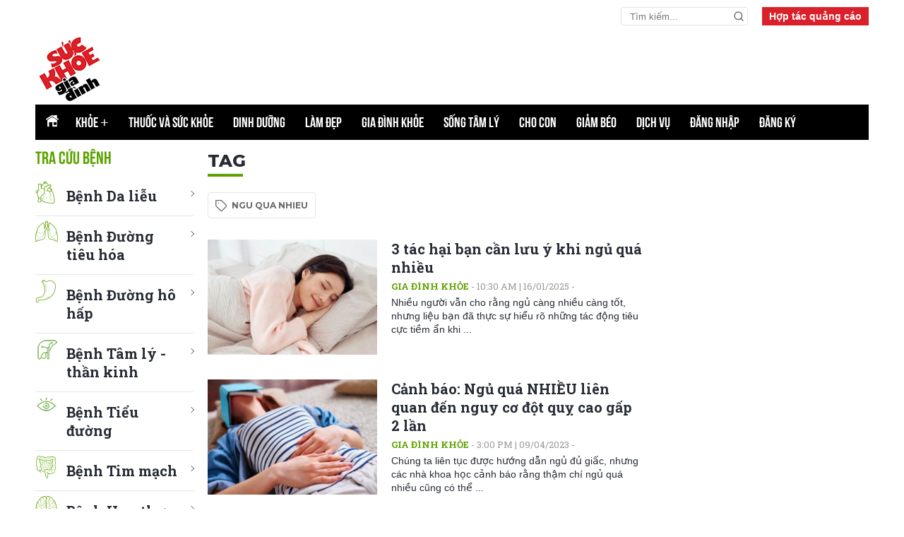

--- FILE ---
content_type: text/html; charset=utf-8
request_url: https://suckhoegiadinh.com.vn/ngu-qua-nhieu-tag-666.html
body_size: 9481
content:
<!DOCTYPE html>

<html lang="vi" role="main">
<head>
    <title>Tag ngu qua nhieu</title>
    <link href="/content/fonts.css" rel="stylesheet" type="text/css" />
    <meta name="viewport" content="width=device-width, initial-scale=1">
    <meta name="theme-color" content="#efefef">

    <link type="image/x-icon" href="https://www.suckhoegiadinh.com.vn/images/logo.jpg"
          rel="shortcut icon" />
    <link href="https://fonts.googleapis.com/css2?family=Montserrat:wght@700;800&display=swap" rel="stylesheet">
    <link href="https://fonts.googleapis.com/css2?family=Roboto+Slab:wght@400;700&display=swap" rel="stylesheet">
    <link href="/Content/lib_ver_2/css/general.css" rel="stylesheet" />

<!--Check mobile-->
    <script type="text/javascript">

        var isMobile = false;

        if (navigator.userAgent.match(/Android/i) || navigator.userAgent.match(/webOS/i) || navigator.userAgent.match(/iPhone/i) || navigator.userAgent.match(/iPod/i) || navigator.userAgent.match(/BlackBerry/i) || navigator.userAgent.match(/Windows Phone/i)) {

            var domain = window.location.href;
			if (domain.indexOf("www.suckhoegiadinh.com.vn") >= 0) {
                window.location = domain.replace("www.suckhoegiadinh.com.vn", "m.suckhoegiadinh.com.vn");
            }
            else if (domain.indexOf("suckhoegiadinh.com.vn") >= 0) {
                window.location = window.location.href.replace("suckhoegiadinh.com.vn", "m.suckhoegiadinh.com.vn");
            }
        }
    </script>
	

    <!-- SEO Ultimate (http://www.seodesignsolutions.com/wordpress-seo/) -->
    <meta name="description" content="Chuyên trang tin tức sức khỏe, kiến thức chăm sóc sức khỏe hàng đầu Việt Nam." />
    <meta prefix="og: http://ogp.me/ns#" property="og:type" content="blog" />
    <meta prefix="og: http://ogp.me/ns#" property="og:title" content="Sức khỏe gia đình" />
    <meta prefix="og: http://ogp.me/ns#" property="og:url" content="http://suckhoegiadinh.com.vn" />
    <meta prefix="og: http://ogp.me/ns#" property="og:site_name" content="Sức khỏe gia đình" />
    <meta name="twitter:card" content="summary" />
    <!-- /SEO Ultimate -->
    <style type="text/css">
        .hide {
            display: none;
        }

        .xem-them {
            padding-bottom: 30px;
        }

h1 {
   
    font-size:32px;
    
}
h2 {
   
    font-size:24px;
    
}
h3 {
   
    font-size:20px;
    
}
h4 {
   
    font-size:16px;
    
}
h5 {
   
    font-size:12px;
    
}
h6 {
   
    font-size:11px;
    
}
    </style>
    <link rel="Shortcut Icon" href="/images/logo.jpg" type="image/x-icon" />

    <script async type="text/javascript">
        
        
    </script>
    <script src="/Content/lib_ver_2/js/jquery-2.1.4.min.js"></script>
    
    <script src="/Scripts/jwplayer.js"></script>
    <script src="/Scripts/comment.js"></script>
    <script src="/Scripts/lazy_load.js?v=4"></script>
<script src="/Scripts/loggingSK.js"></script>
    <script type="text/javascript">
        var lstIds = '';
        jwplayer.key = "vmAEdu5OJSCiJfE3aWibJZ6338lN/A7tybduu0fdEfxYgi7AkWpjckRUFeI=";
    </script>
	<!-- Google tag (gtag.js) -->
	<script async src="https://www.googletagmanager.com/gtag/js?id=G-RGG4K0HK7Q"></script>
	<script>
	  window.dataLayer = window.dataLayer || [];
	  function gtag(){dataLayer.push(arguments);}
	  gtag('js', new Date());

	  gtag('config', 'G-RGG4K0HK7Q');
	</script>
    <script>
        (function (i, s, o, g, r, a, m) {
            i['GoogleAnalyticsObject'] = r; i[r] = i[r] || function () {
                (i[r].q = i[r].q || []).push(arguments)
            }, i[r].l = 1 * new Date(); a = s.createElement(o),
                m = s.getElementsByTagName(o)[0]; a.async = 1; a.src = g; m.parentNode.insertBefore(a, m)
        })(window, document, 'script', '//www.google-analytics.com/analytics.js', 'ga');

        ga('create', 'UA-50843546-1', 'auto');
        ga('require', 'displayfeatures');
        ga('send', 'pageview');

    </script>
	<script data-ad-client="ca-pub-2174971154987268" async src="//pagead2.googlesyndication.com/pagead/js/adsbygoogle.js"></script>
	<script async src="https://ads.suckhoegiadinh.com.vn/pagead/js/adsbyskgd.js"></script>
	
	<!--admicro-->
	<script async src="https://static.amcdn.vn/tka/cdn.js" type="text/javascript"></script>
	<script>
	  var arfAsync = arfAsync || [];
	</script>
	<script id="arf-core-js" onerror="window.arferrorload=true;" src="//media1.admicro.vn/cms/Arf.min.js" async></script>
</head>

<body class="homepage">

    <script src="https://sp.zalo.me/plugins/sdk.js"></script>

    <section class="section container advertising-cooperation">



<div class="search-pc search-btn">
    <input type="text" class="search-wrap-input txt_search" placeholder="Tìm kiếm...">
    <button  class="search-box__btn btt_search">
        <svg class="icon-svg">
            <use xlink:href="/Content/lib_ver_2/images/icons/icon.svg#search"></use>
        </svg>
    </button>
</div>

<script>
    $(".txt_search").keypress(function (event) {
        if (event.which == 13) {
            SearchMain();
            event.preventDefault();
        }
    });
    $(".btt_search").click(function () {
        
        SearchMain();
    });
    function SearchMain() {
      
        var newText = $(".txt_search").val();
        try {
            newText = newText.trim().replace(/(<([^>]+)>)/ig, "");
        }
        catch (e) {

        }
        if (newText != '') {
           
            window.location = "/tim-kiem/?qq=" + newText;
        }
    }
</script>        <a class="hop-tac" href="https://mail.google.com/mail/u/0/?view=cm&fs=1&to=tamdtd@nbn.com.vn&cc=tam@nbn.vn,ketoan@nbn.vn&tf=1" target="_blank">
            Hợp tác quảng cáo
        </a>

    </section>
    <section class="section container banner-top-home">
        <h1 class="logo"><a href="/"><img src="/Content/lib_ver_2/images/graphics/logo.png" /></a></h1>
        <div class="banner_pc">
            <div class="ads-by-skgd" data-ad-name="PC_UnderMenu_980x90" data-ad-client="ca-pub-637454364419097330" data-ad-slot="231485711" style="display:block"></div>
			<script>_ads.push()</script>
        </div>
		<!--08/05/2023 anh Ngoc xoa bot
        <div class="banner-mobile">
            <div class="ads-by-skgd" data-ad-name="MB_Top" data-ad-client="ca-pub-637455262512443782" data-ad-slot="231485718" style="display:block"></div>
			<script>_ads.push()</script>
        </div>-->
    </section>

    <section id="wrap-main-nav" class="section wrap-main-nav sticky">
        <div class="container flex" style="height:50px;">
            <a href="#" class="all-menu all-menu-tablet"><span class="hamburger"></span></a>
            <a href="/" class="home">
                <img src="/Content/lib_ver_2/images/icons/icon_home.png" />
            </a>
            <h1 class="logo">
                <a href="/" title=""><img src="/Content/lib_ver_2/images/graphics/m_logo.png" alt="" /></a>
            </h1>

    <nav class="main-nav">
        <ul class="parent">
                    <li class="folder_active_667"><a href="/khoe-+/">Khỏe <span style=" font-family:Arial">+</span> </a></li>
                    <li class="folder_active_668"><a href="/thuoc-va-suc-khoe/">Thuốc và sức khỏe </a></li>
                    <li class="folder_active_673"><a href="/dinh-duong/">Dinh dưỡng </a></li>
                    <li class="folder_active_670"><a href="/lam-dep/">Làm đẹp </a></li>
                    <li class="folder_active_671"><a href="/gia-dinh-khoe/">Gia đình khỏe </a></li>
                    <li class="folder_active_669"><a href="/song-tam-ly/">Sống tâm lý </a></li>
                    <li class="folder_active_674"><a href="/cho-con/">Cho con </a></li>
                    <li class="folder_active_672"><a href="/giam-beo/">Giảm béo </a></li>
                    <li class="folder_active_675"><a href="/dich-vu/">Dịch vụ </a></li>
                    <li class="folder_active_687"><a href="/dang-nhap/dang-nhap-39510/">Đăng nhập </a></li>
                    <li class="folder_active_688"><a href="/dang-ky/dang-ky-39511/">Đăng ký </a></li>
        </ul>
    </nav>
    <div class="right-head">
        <div class="search-btn">
            <svg class="icon-svg">
                <use xlink:href="/Content/lib_ver_2/images/icons/icon.svg#search"></use>
            </svg>
            <svg class="icon-svg close">
                <use xlink:href="/Content/lib_ver_2/images/icons/icon.svg#close2"></use>
            </svg>
        </div>
    </div>
    <div class="search-wrap">
        <input type="text" id="txt_search" class="search-wrap-input" placeholder="Tìm kiếm...">
        <button type="submit" class="search-box__btn" id="btt_search">
            <svg class="icon-svg">
                <use xlink:href="/Content/lib_ver_2/images/icons/icon.svg#search"></use>
            </svg>
        </button>
    </div>

<script>
    $("#txt_search").keypress(function (event) {
        if (event.which == 13) {
            Search();
            event.preventDefault();
        }
    });
    $("#btt_search").click(function () {
        Search();
    });
    function Search() {
        var newText = $("#txt_search").val();
        try {
            newText = newText.trim().replace(/(<([^>]+)>)/ig, "");
        }
        catch (e) {

        }
        if (newText != '') {
            window.location = "/tim-kiem/?qq=" + newText;
        }
    }
</script>
        </div>
    </section>

    <!--MAIN CONTENT-->
    
<script language="javascript" type="text/javascript">
    var _folderID = 88888;
    var _subjectID = 0;
    var _siteID = 666;
    window.history.pushState("", "", '/ngu-qua-nhieu-tag-666.html');
</script>


<section class="container flex space-between">
    <div class="box_stream box_stream_1">

        <!-- STREAM 1 -->
        <div class="flex">
            <div class="col-left">
                
<div class="box_category list-benh">
    <h2 class="title-cate">Tra cứu bệnh</h2>
    <ul>
        <li>
            <a href="/benh-da-lieu-tag-666.html">
                <img src="/Content/lib_ver_2/images/icons/icon_tim.png">
                <h3>Bệnh Da liễu</h3>
            </a>
        </li>
        <li>
            <a href="/benh-duong-tieu-hoa-tag-666.html">
                <img src="/Content/lib_ver_2/images/icons/icon_phoi.png">
                <h3>Bệnh Đường tiêu hóa</h3>
            </a>
        </li>
        <li>
            <a href="/benh-duong-ho-hap-cap-tag-666.html">
                <img src="/Content/lib_ver_2/images/icons/icon_daday.png">
                <h3> Bệnh Đường hô hấp</h3>
            </a>
        </li>
        <li>
            <a href="/benh-tam-ly-tag-666.html">
                <img src="/Content/lib_ver_2/images/icons/icon_gan.png">
                <h3>Bệnh Tâm lý - thần kinh</h3>
            </a>
        </li>
        <li>
            <a href="/benh-tieu-duong-tag-666.html">
                <img src="/Content/lib_ver_2/images/icons/icon_mat.png">
                <h3>
                    Bệnh Tiểu đường
                </h3>
            </a>
        </li>
        <li>
            <a href="/benh-tim-mach-tag-666.html">
                <img src="/Content/lib_ver_2/images/icons/icon_duongruot.png">
                <h3>Bệnh Tim mạch</h3>
            </a>
        </li>
        <li>
            <a href="/benh-ung-thu-tag-666.html">
                <img src="/Content/lib_ver_2/images/icons/icon_thankinh.png">
                <h3>
                    Bệnh Ung thư
                </h3>
            </a>
        </li>
        <li>
            <a href="/benh-truyen-nhiem-tag-666.html">
                <img src="/Content/lib_ver_2/images/icons/icon_truyen_nhiem.png">
                <h3>Bệnh Truyền nhiễm</h3>
            </a>
        </li>
        <li>
            <a href="/benh-co-xuong-khop-tag-666.html">
                <img src="/Content/lib_ver_2/images/icons/icon_co_xuong_khop.png">
                <h3>Bệnh Cơ xương khớp</h3>
            </a>
        </li>
        <li>
            <a href="/benh-ve-mat-tag-666.html">
                <img src="/Content/lib_ver_2/images/icons/icon_mat.png">
                <h3>Bệnh về mắt</h3>
            </a>
        </li>
        <li>
            <a href="/noi-tiet-tag-666.html">
                <img src="/Content/lib_ver_2/images/icons/icon_noi_tiet_chuyen_hoa.png">
                <h3>Bệnh về nội tiết – chuyển hóa</h3>
            </a>
        </li>
        <li>
            <a href="/tai-mui-hong-tag-666.html">
                <img src="/Content/lib_ver_2/images/icons/icon_tai_mui_hong.png">
                <h3>Bệnh Tai – Mũi  - Họng</h3>
            </a>
        </li>
        <li>
            <a href="/benh-phu-khoa-tag-666.html">
                <img src="/Content/lib_ver_2/images/icons/icon_phu_khoa.png">
                <h3>Bệnh Phụ khoa</h3>
            </a>
        </li>
        <li>
            <a href="/benh-nam-khoa-tag-666.html">
                <img src="/Content/lib_ver_2/images/icons/icon_nam_khoa.png">
                <h3>Bệnh Nam khoa</h3>
            </a>
        </li>
        <li>
            <a href="/benh-gan-tag-666.html">
                <img src="/Content/lib_ver_2/images/icons/icon_gan.png">
                <h3>
                    Bệnh về gan mật
                </h3>
            </a>
        </li>
		<li>
            <a href="/ung-thu-co-tu-cung-tag-666.html">
                <img src="/Content/lib_ver_2/images/icons/icon_co_tu_cung.png">
                <h3>
                    Ung thư cổ tử cung
                </h3>
            </a>
        </li>         
        
    </ul>
    
</div>            </div>
            <div class="col-right">
                <h2 class="title-page">Tag</h2>
                <div class="box-tag">
                    <h3 class="tag-name">
                        <a href="">ngu qua nhieu</a>
                    </h3>
                </div>

                        <article class="item-news">
                            <div class="thumb-art">
                                <a class="thumb thumb_5x3" href="/gia-dinh-khoe/3-tac-hai-ban-can-luu-y-khi-ngu-qua-nhieu-40309/" title="3 t&#225;c hại bạn cần lưu &#253; khi ngủ qu&#225; nhiều">
                                    <img alt="3 tác hại bạn cần lưu ý khi ngủ quá nhiều" src="https://rs.suckhoegiadinh.com.vn/staticFile/Subject/2025/01/16/2761026/clip_image006_161025222.jpg" />
                                </a>
                            </div>
                            <div class="content">
                                <h3 class="title-news">
                                    <a href="/gia-dinh-khoe/3-tac-hai-ban-can-luu-y-khi-ngu-qua-nhieu-40309/" title="3 t&#225;c hại bạn cần lưu &#253; khi ngủ qu&#225; nhiều">3 tác hại bạn cần lưu ý khi ngủ quá nhiều</a>

                                </h3>
                                <div class="tag">
                                    <a title="Gia đình khỏe" href="/gia-dinh-khoe/">Gia đình khỏe</a> -  10:30 AM | 16/01/2025 - 
                                </div>
                                <div class="description">
                                    Nhiều người vẫn cho rằng ngủ càng nhiều càng tốt, nhưng liệu bạn đã thực sự hiểu rõ những tác động tiêu cực tiềm ẩn khi ...
                                </div>
                            </div>
                        </article>
                        <article class="item-news">
                            <div class="thumb-art">
                                <a class="thumb thumb_5x3" href="/gia-dinh-khoe/canh-bao-ngu-qua-nhieu-lien-quan-den-nguy-co-dot-quy-cao-gap-2-lan-37552/" title="Cảnh b&#225;o: Ngủ qu&#225; NHIỀU li&#234;n quan đến nguy cơ đột quỵ cao gấp 2 lần">
                                    <img alt="Cảnh báo: Ngủ quá NHIỀU liên quan đến nguy cơ đột quỵ cao gấp 2 lần" src="https://rs.suckhoegiadinh.com.vn/staticFile/Subject/2023/04/09/256749/canh-bao-ngu-qua-nhieu-lien-quan-den-nguy-co-dot-quy-cao-gap-2-lan_9748197_9748977.jpg" />
                                </a>
                            </div>
                            <div class="content">
                                <h3 class="title-news">
                                    <a href="/gia-dinh-khoe/canh-bao-ngu-qua-nhieu-lien-quan-den-nguy-co-dot-quy-cao-gap-2-lan-37552/" title="Cảnh b&#225;o: Ngủ qu&#225; NHIỀU li&#234;n quan đến nguy cơ đột quỵ cao gấp 2 lần">Cảnh báo: Ngủ quá NHIỀU liên quan đến nguy cơ đột quỵ cao gấp 2 lần</a>

                                </h3>
                                <div class="tag">
                                    <a title="Gia đình khỏe" href="/gia-dinh-khoe/">Gia đình khỏe</a> -  3:00 PM | 09/04/2023 - 
                                </div>
                                <div class="description">
                                    Chúng ta liên tục được hướng dẫn ngủ đủ giấc, nhưng các nhà khoa học cảnh báo rằng thậm chí ngủ quá nhiều cũng có thể ...
                                </div>
                            </div>
                        </article>
                        <article class="item-news">
                            <div class="thumb-art">
                                <a class="thumb thumb_5x3" href="/gia-dinh-khoe/du-thieu-ngu-cung-chi-nen-ngu-tu-7-9-tieng-moi-dem-ngu-qua-nhieu-se-khien-ban-met-moi-tham-chi-con-sinh-benh-31456/" title="D&#249; thiếu ngủ cũng chỉ n&#234;n ngủ từ 7-9 tiếng mỗi đ&#234;m, ngủ qu&#225; nhiều sẽ khiến bạn mệt mỏi thậm ch&#237; c&#242;n sinh bệnh">
                                    <img alt="Dù thiếu ngủ cũng chỉ nên ngủ từ 7-9 tiếng mỗi đêm, ngủ quá nhiều sẽ khiến bạn mệt mỏi thậm chí còn sinh bệnh" src="https://rs.suckhoegiadinh.com.vn/staticFile/Subject/2021/07/17/2561644/ngu-qua-nhieu-suc-khoe-gia-dinh-0_171641186.jpg" />
                                </a>
                            </div>
                            <div class="content">
                                <h3 class="title-news">
                                    <a href="/gia-dinh-khoe/du-thieu-ngu-cung-chi-nen-ngu-tu-7-9-tieng-moi-dem-ngu-qua-nhieu-se-khien-ban-met-moi-tham-chi-con-sinh-benh-31456/" title="D&#249; thiếu ngủ cũng chỉ n&#234;n ngủ từ 7-9 tiếng mỗi đ&#234;m, ngủ qu&#225; nhiều sẽ khiến bạn mệt mỏi thậm ch&#237; c&#242;n sinh bệnh">Dù thiếu ngủ cũng chỉ nên ngủ từ 7-9 tiếng mỗi đêm, ngủ quá nhiều sẽ khiến bạn mệt mỏi thậm chí còn sinh bệnh</a>

                                </h3>
                                <div class="tag">
                                    <a title="Gia đình khỏe" href="/gia-dinh-khoe/">Gia đình khỏe</a> -  9:00 PM | 17/07/2021 - 
                                </div>
                                <div class="description">
                                    Nếu gần đây bạn cảm thấy mệt mỏi và dường như không thể lê mình ra khỏi giường, bạn nên tự hỏi, "Tại sao mình lại ngủ ...
                                </div>
                            </div>
                        </article>
    

        <article class="item-news article-chuyende" style="background-color: #009bdd;">
            <div class="thumb-art">
                <a class="thumb thumb_5x5" href="/chuyen-de/cam-cum" title="CẢM C&#218;M">
                    <img src="https://rs.suckhoegiadinh.com.vn/staticFile/Subject/2016/07/06/222157/tra-vo-chanh-tri-cam-cum-viem-hong_6155908_6155957.jpg">
                </a>
            </div>
            <div class="content">
                <div class="tag" >
                    <a style="color:#00636c">Chuyên đề</a>
                </div>
                <h3 class="title-news">
                    <a href="/chuyen-de/cam-cum" title="CẢM C&#218;M" style="color:white">CẢM C&#218;M</a>
                </h3>
                <div class="description" style="color:white;font-weight: bold;">
                        <a href="/thuoc-va-suc-khoe/ban-co-the-tri-cam-cum-dau-hong-ngay-lap-tuc-chi-bang-cach-uong-1-ngum-tra-vo-chanh-22025/" style="color:white">
                            <svg class="icon-svg" style="color:white">
                                <use xlink:href="/Content/lib_ver_2/images/icons/icon.svg#Arrow-Up-1"></use>
                            </svg>
                            Bạn c&#243; thể trị cảm c&#250;m, đau họng ngay lập tức chỉ bằng c&#225;ch uống 1 ngụm tr&#224; vỏ chanh
                        </a>
                        <a href="/thuoc-va-suc-khoe/khe--bai-thuoc-dan-gian-chua-viem-vong-cam-cum-cuc-hieu-qua-18576/" style="color:white">
                            <svg class="icon-svg" style="color:white">
                                <use xlink:href="/Content/lib_ver_2/images/icons/icon.svg#Arrow-Up-1"></use>
                            </svg>
                            Khế - B&#224;i thuốc d&#226;n gian chữa vi&#234;m vọng, cảm c&#250;m cực hiệu quả
                        </a>
                        <a href="/khoe-+/6-cach-phong-va-tri-cam-cum-cuc-hieu-qua-ma-khong-can-dung-thuoc-22339/" style="color:white">
                            <svg class="icon-svg" style="color:white">
                                <use xlink:href="/Content/lib_ver_2/images/icons/icon.svg#Arrow-Up-1"></use>
                            </svg>
                            6 c&#225;ch ph&#242;ng v&#224; trị cảm c&#250;m cực hiểu quả m&#224; kh&#244;ng cần d&#249;ng thuốc
                        </a>
                </div>
                <a href="/chuyen-de/cam-cum" class="view-all" style="color:white">xem tất cả +</a>
            </div>
        </article>      
                        <article class="item-news">
                            <div class="thumb-art">
                                <a class="thumb thumb_5x3" href="/gia-dinh-khoe/thieu-ngu-dan-den-met-moi-nhung-ngu-qua-nhieu-cung-khong-tot-day-la-6-dau-hieu-ro-rang-cho-thay-ban-dang-ngu-qua-nhieu-30487/" title="Thiếu ngủ dẫn đến mệt mỏi nhưng ngủ qu&#225; nhiều cũng kh&#244;ng tốt, đ&#226;y l&#224; 6 dấu hiệu r&#245; r&#224;ng cho thấy bạn đang ngủ qu&#225; nhiều">
                                    <img alt="Thiếu ngủ dẫn đến mệt mỏi nhưng ngủ quá nhiều cũng không tốt, đây là 6 dấu hiệu rõ ràng cho thấy bạn đang ngủ quá nhiều" src="https://rs.suckhoegiadinh.com.vn/staticFile/Subject/2021/03/24/2561635/thieu-ngu-dan-den-met-moi-nhung-ngu-qua-nhieu-cung-khong-tot-day-la-6-dau-hieu-ro-rang-cho-thay-ban-dang-ngu-qua-nhieu_241633695_241634601.jpg" />
                                </a>
                            </div>
                            <div class="content">
                                <h3 class="title-news">
                                    <a href="/gia-dinh-khoe/thieu-ngu-dan-den-met-moi-nhung-ngu-qua-nhieu-cung-khong-tot-day-la-6-dau-hieu-ro-rang-cho-thay-ban-dang-ngu-qua-nhieu-30487/" title="Thiếu ngủ dẫn đến mệt mỏi nhưng ngủ qu&#225; nhiều cũng kh&#244;ng tốt, đ&#226;y l&#224; 6 dấu hiệu r&#245; r&#224;ng cho thấy bạn đang ngủ qu&#225; nhiều">Thiếu ngủ dẫn đến mệt mỏi nhưng ngủ quá nhiều cũng không tốt, đây là 6 dấu hiệu rõ ràng cho thấy bạn đang ngủ quá nhiều</a>

                                </h3>
                                <div class="tag">
                                    <a title="Gia đình khỏe" href="/gia-dinh-khoe/">Gia đình khỏe</a> -  9:56 AM | 25/03/2021 - 
                                </div>
                                <div class="description">
                                    Ngủ quá nhiều cũng dẫn đến một số vấn đề về sức khỏe như đau đầu, mệt mỏi và cả tăng cân…
                                </div>
                            </div>
                        </article>
                        <article class="item-news">
                            <div class="thumb-art">
                                <a class="thumb thumb_5x3" href="/gia-dinh-khoe/nhung-thoi-quen-tuong-tot-ma-hoa-hai-19145/" title="Những th&#243;i quen tưởng tốt m&#224; h&#243;a hại">
                                    <img alt="Những thói quen tưởng tốt mà hóa hại" src="https://rs.suckhoegiadinh.com.vn/staticFile/Subject/2015/09/14/2311059/nhung-thoi-quen-tuong-tot-ma-hoa-hai_141054750_14105446_200x113.jpg" />
                                </a>
                            </div>
                            <div class="content">
                                <h3 class="title-news">
                                    <a href="/gia-dinh-khoe/nhung-thoi-quen-tuong-tot-ma-hoa-hai-19145/" title="Những th&#243;i quen tưởng tốt m&#224; h&#243;a hại">Những thói quen tưởng tốt mà hóa hại</a>

                                </h3>
                                <div class="tag">
                                    <a title="Gia đình khỏe" href="/gia-dinh-khoe/">Gia đình khỏe</a> -  5:36 PM | 19/09/2015 - 
                                </div>
                                <div class="description">
                                    (SKGĐ) Đánh răng ngay sau khi ăn, ăn nhiều bữa nhỏ thay vì bữa lớn hay tránh hoàn toàn ánh nắng mặt trời… là những thói ...
                                </div>
                            </div>
                        </article>



            </div>
        </div>
    </div>
    <div class="box_300">
		<div class="ads-by-skgd" data-ad-name="PC_Right1_300x250" data-ad-client="ca-pub-637454364784129698" data-ad-slot="231485712" style="display:block"></div>
		<script>_ads.push()</script>
		
		<div class="ads-by-skgd" data-ad-name="PC_Right2_300x600" data-ad-client="ca-pub-637454364930779855" data-ad-slot="231485714" style="display:block"></div>
		<script>_ads.push()</script>
    </div>
</section>




    <!--MAIN CONTENT END-->
    <!--Footer-->
<div style="margin:auto;width:970px;">
	<div class="ads-by-skgd" data-ad-name="PC_Footer" data-ad-client="ca-pub-637454573321015730" data-ad-slot="231485723" style="display:block"></div>
	<script>_ads.push()</script>
</div>

<footer class="footer">
    <div class="container">
        <div class="flex footer_top">
            <a href="/" class="logo"><img src="/Content/lib_ver_2/images/graphics/logo2.png"></a>
            <div class="nav col">
                <h3>DANH MỤC</h3>

                    <ul>
                            <li><a href="/khoe-+/">Khỏe + </a></li>
                            <li><a href="/thuoc-va-suc-khoe/">Thuốc và sức khỏe </a></li>
                            <li><a href="/dinh-duong/">Dinh dưỡng </a></li>
                            <li><a href="/lam-dep/">Làm đẹp </a></li>
                            <li><a href="/gia-dinh-khoe/">Gia đình khỏe </a></li>
                            <li><a href="/song-tam-ly/">Sống tâm lý </a></li>
                            <li><a href="/cho-con/">Cho con </a></li>
                            <li><a href="/giam-beo/">Giảm béo </a></li>
                            <li><a href="/dich-vu/">Dịch vụ </a></li>
                            <li><a href="/dang-nhap/dang-nhap-39510/">Đăng nhập </a></li>
                            <li><a href="/dang-ky/dang-ky-39511/">Đăng ký </a></li>
                    </ul>

            </div>
            <div class="col">
                <h3><a style="color:white" href="https://mail.google.com/mail/u/0/?view=cm&fs=1&to=tamdtd@nbn.com.vn&cc=tam@nbn.vn,ketoan@nbn.vn&tf=1">LIÊN HỆ QUẢNG CÁO</a></h3>
                <p>NBN Media</p>
                <p>Lầu 3 & 4, số 70 Huỳnh Văn Bánh, Phường 15, Quận Phú Nhuận, Tp. HCM, Việt Nam</p>
                <p>ĐT: 0903.450.191</p>
                <div class="social">
                    <a href="https://www.facebook.com/suckhoegiadinh.com.vn" aria-label="chia sẽ facebook sức khoẻ gia đình">
                        <img alt="facebook sức khoẻ gia đình" src="/Content/lib_ver_2/images/icons/icon_fb.png" />
                    </a>
                    <a href="/"><img src="/Content/lib_ver_2/images/icons/icon_google.png"></a>
                    <a href="/"><img src="/Content/lib_ver_2/images/icons/icon_twitter.png"></a>
                    <a href="/"><img src="/Content/lib_ver_2/images/icons/icon_rss.png"></a>
                </div>
            </div>
            <div class="col fan-page">
                <div class="page">

<div class="menu_left">
    
    <div id="fb-root"></div>
    <script async>
        (function (d) {
            var js, id = 'facebook-jssdk';
            if (d.getElementById(id)) { return; }
            js = d.createElement('script');
            js.id = id;
            js.async = true;
            js.src = "//connect.facebook.net/vi_VN/all.js#xfbml=1";
            d.getElementsByTagName('head')[0].appendChild(js);
        } (document));
    </script>
    <!-- SFPlugin by topdevs -->
    <!-- Like Box Code START -->
    <div class="sfp-container">
	    <div class="fb-like-box"
		    data-href="https://www.facebook.com/suckhoegiadinh.com.vn"
		    data-colorscheme="light"
		    data-show-faces="true"
	    </div>
    </div>
    <!-- Like Box Code END -->
</div>
                </div>

            </div>
        </div>
        
        <div class="footer_copyright" style="width:100%">
            <p>Suckhoegiadinh.com.vn - Hotline: 0903.450.191</p>
            <p>Công ty Cổ phần Hợp tác và Phát triển Truyền thông NBN (NBN Media)</p>
            <p>
                Giấy phép trang thông tin điện tử tổng hợp số 34/GP-STTTT cấp ngày 27/8/2020 tại Sở TTTT Thành phố Hồ
                Chí Minh
            </p>
            <p>Trụ sở: Lầu 3 & 4, số 70 Huỳnh Văn Bánh, Phường 15, Quận Phú Nhuận, Tp. HCM, Việt Nam</p>
            
            <p>Email: ngoc@nbn.vn</p>
            <p>Người chịu trách nhiệm quản lý nội dung: Nguyễn Bá Ngọc</p>
            <p>
                Các thông tin trên web chỉ mang tính chất tham khảo. Trong trường hợp cần thiết, nên có sự tham vấn
                bác sĩ.
            </p>
        </div>

    </div>

</footer>


    <!--End Footer-->
    <!--Back to top-->
    <a href="javascript:;" id="to_top">
        <svg class="icon-svg">
            <use xlink:href="/Content/lib_ver_2/images/icons/icon.svg#arrow01"></use>
        </svg>
    </a>
    <div class="clearfix"></div>
</body>


<script type="text/javascript" src="/Content/lib_ver_2/js/swiper.min.js"></script>
<script type="text/javascript" src="/Content/lib_ver_2/js/svgxuse.js"></script>
<script type="text/javascript" src="/Content/lib_ver_2/js/jquery.magnific-popup.min.js"></script>
<script src="/Content/lib_ver_2/js/css-vars-ponyfill.js"></script>
<script type="text/javascript" src="/Content/lib_ver_2/js/common.js"></script>

</html>


--- FILE ---
content_type: text/html; charset=utf-8
request_url: https://www.google.com/recaptcha/api2/aframe
body_size: 268
content:
<!DOCTYPE HTML><html><head><meta http-equiv="content-type" content="text/html; charset=UTF-8"></head><body><script nonce="HD1QoAS_zHHk5ALnNMqKug">/** Anti-fraud and anti-abuse applications only. See google.com/recaptcha */ try{var clients={'sodar':'https://pagead2.googlesyndication.com/pagead/sodar?'};window.addEventListener("message",function(a){try{if(a.source===window.parent){var b=JSON.parse(a.data);var c=clients[b['id']];if(c){var d=document.createElement('img');d.src=c+b['params']+'&rc='+(localStorage.getItem("rc::a")?sessionStorage.getItem("rc::b"):"");window.document.body.appendChild(d);sessionStorage.setItem("rc::e",parseInt(sessionStorage.getItem("rc::e")||0)+1);localStorage.setItem("rc::h",'1769134217120');}}}catch(b){}});window.parent.postMessage("_grecaptcha_ready", "*");}catch(b){}</script></body></html>

--- FILE ---
content_type: application/javascript
request_url: https://suckhoegiadinh.com.vn/Scripts/lazy_load.js?v=4
body_size: 991
content:
$(document).ready(function () {
    if (navigator.userAgent.match(/Android/i) || navigator.userAgent.match(/webOS/i) || navigator.userAgent.match(/iPhone/i) || navigator.userAgent.match(/iPod/i) || navigator.userAgent.match(/BlackBerry/i) || navigator.userAgent.match(/Windows Phone/i)) {
        var box_doc_nhieu = $(".box_doc_nhieu").html();
        var box_tra_cuu_benh = $(".box_tra_cuu_benh").html();

        $(".box_doc_nhieu").html(box_tra_cuu_benh);
        $(".box_tra_cuu_benh").html(box_doc_nhieu);
        $(".topic_chuyen_de").addClass('hide');
        $(".tra_cuu_cate").addClass('hide');
        
    }
});

$(document).on('click', '.load_more_news_related', function () {
    
    var FolderId = $(this).data("categoryid");
    var name = $(this).data("searchname");
    var iTypeLayoutCate = FolderId;
    //var imgLoader = '<img src="/Media/css/images/loading-gif.gif" />';

    var PageSize = $('.block-cate .item-cate-news').length; // tong so tin da load ra tren page
    //console.log(' tong so tin da load ra tren page:' + PageSize);
    PageSize = PageSize += 1;
    $.ajax({
        type: 'POST',
        async: false,
        url: '/Category/getNextItemSubjectLatest/' + PageSize + '/' + iTypeLayoutCate + '/' + FolderId + '/' + name, //iTypeLayoutCate 0: là cache search tag
        contentType: "application/json",
        success: function (data) {
          
            //$(".view-more-detail").html('<a href="javascript:void(0)">Bấm để xem thêm</a>');

            if (data.error == 0) {
                if (data.countItem > 0) {
                    $('.block-item-small-cat').append(data.htmlRenderListNews);
                } else {
                    $(".xem-them").addClass('dn');
                }

            } else {
                console.log(data.htmlRenderListNews);                
            }

        }
    });

});
$(".topic_chuyen_de").addClass('hide');

--- FILE ---
content_type: application/javascript
request_url: https://suckhoegiadinh.com.vn/Content/lib_ver_2/js/common.js
body_size: 1405
content:
(function ($) {
    "use strict";
    var iOS = /iPad|iPhone|iPod/.test(navigator.userAgent) && !window.MSStream;
    var isMobile = {
        Android: function () {
            return navigator.userAgent.match(/Android/i);
        },
        BlackBerry: function () {
            return navigator.userAgent.match(/BlackBerry/i);
        },
        iOS: function () {
            return navigator.userAgent.match(/iPhone|iPad|iPod/i);
        },
        Opera: function () {
            return navigator.userAgent.match(/Opera Mini/i);
        },
        Windows: function () {
            return navigator.userAgent.match(/IEMobile/i);
        },
        any: function () {
            return (isMobile.Android() || isMobile.BlackBerry() || isMobile.iOS() || isMobile.Opera() || isMobile.Windows());
        }
    }

    //backToTop
    function backToTop() {
        $(window).scroll(function () {
            if ($(window).scrollTop() >= 200) {
                $('#to_top').fadeIn();
            } else {
                $('#to_top').fadeOut();
            }
        });

        $("#to_top").click(function () {
            $("html, body").animate({
                scrollTop: 0
            });
            return false;
        });
    }

    //resizeSite
    function resizeSite() {
        var heightVideo = $('#player_playing').height() - 64;
        $('.detail_right .scrollbar-inner').height(heightVideo);
    }
    //onCLick
    function onCLick() {
        $('.search-btn').click(function () {
            $('.main-nav').removeClass('show-all-menu');
            $('.all-menu').removeClass('close-menu-tablet');
            if (!$(this).hasClass('is-clicked')) {
                $(this).addClass('is-clicked');
                $('.search-wrap').fadeIn();
                $('.search-wrap input').focus();
            } else {
                $(this).removeClass('is-clicked');
                $('.search-wrap').fadeOut();
            }
        });
        $(".all-menu-tablet").click(function () {
            $(this).toggleClass("close-menu-tablet");
        });
        $(".all-menu").click(function () {
            $('.search-btn').removeClass('is-clicked');
            $('.search-wrap').fadeOut();
            $(".main-nav").toggleClass("show-all-menu");
        });

        $(".tab-default a").click(function (event) {
            $(".tab-default a").removeClass("active")
            if (!$(this).hasClass("active")) {
                $(this).addClass("active");
            } else {
                $(this).removeClass("active");
            }
            event.preventDefault();
            var tab = $(this).attr("href");
            $(".tab-content >div").not(tab).css("display", "none");
            $(tab).fadeIn();
        });

    }
    //scrollBar
    function slideSwiper() {
        var slide_style_slide = new Swiper('.box_style_slide.slide1 .swiper-container', {
            slidesPerView: 4,
            spaceBetween: 20,
            loop: true,
            navigation: {
                nextEl: '.swiper-button-next',
                prevEl: '.swiper-button-prev',
            },
            breakpoints: {
                414: {
                    slidesPerView: 2,
                },
                576: {
                    slidesPerView: 3,
                }
            }
        });
        var slide_style_slide2 = new Swiper('.box_style_slide.slide2 .swiper-container', {
            slidesPerView: 3,
            spaceBetween: 20,
            loop: true,
            navigation: {
                nextEl: '.swiper-button-next',
                prevEl: '.swiper-button-prev',
            },
            breakpoints: {
                414: {
                    slidesPerView: 2,
                },
                576: {
                    slidesPerView: 3,
                }
            }
        });


    }
    var header = document.getElementById("wrap-main-nav");
    var sticky = header.offsetTop;

    function myFunction() {
        if (window.pageYOffset > sticky) {
            header.classList.add("pin");
        } else {
            header.classList.remove("pin");
        }
    }


    $(function () {
        backToTop();
        onCLick();
        slideSwiper();
        cssVars({});
    });
    window.onscroll = function () {
        myFunction()
    };
    $(window).on('load resize', function () {
        resizeSite()
    });
})(jQuery);